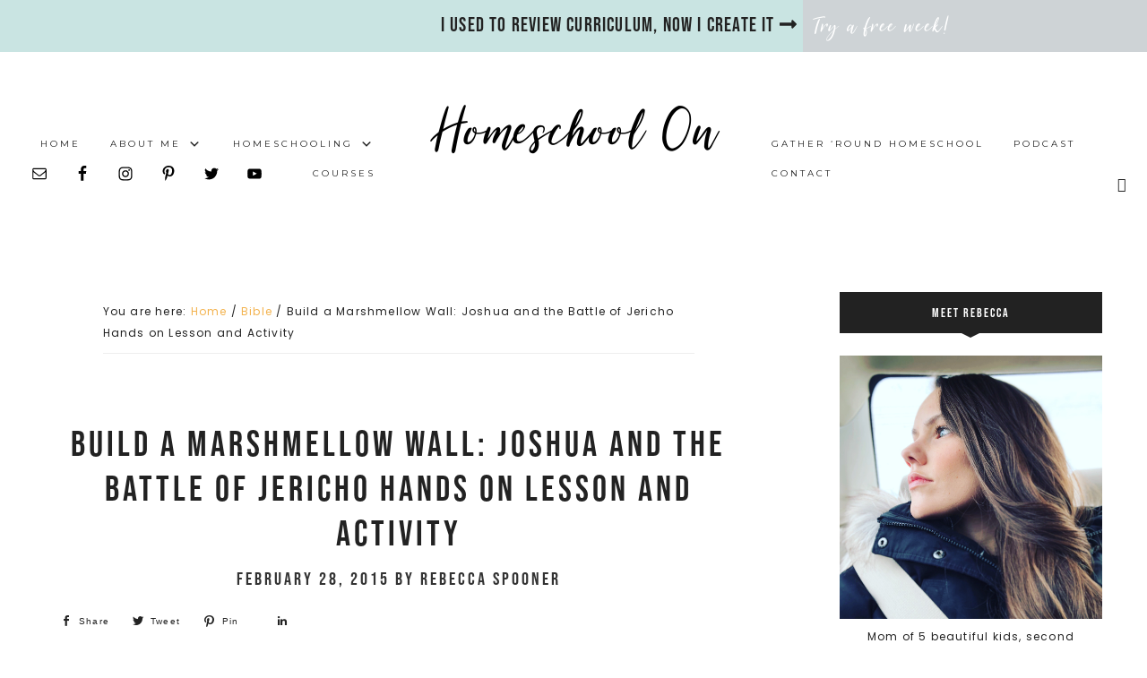

--- FILE ---
content_type: text/html; charset=UTF-8
request_url: https://homeschoolon.com/joshua-battle-jericho/
body_size: 17216
content:
<!DOCTYPE html>
<html lang="en-US">
<head >
<meta charset="UTF-8" />
<meta name="viewport" content="width=device-width, initial-scale=1" />
    <script language="javascript" type="text/javascript">
		<!--
		function imposeMaxLength(Object, MaxLen)
		{
  		return (Object.value.length <= MaxLen);
		}
		-->
	</script>
    <meta name='robots' content='index, follow, max-image-preview:large, max-snippet:-1, max-video-preview:-1' />

		<style type="text/css">
			.slide-excerpt { width: 50%; }
			.slide-excerpt { bottom: 0; }
			.slide-excerpt { right: 0; }
			.flexslider { max-width: 500px; max-height: 750px; }
			.slide-image { max-height: 750px; }
		</style>
	<!-- This site is optimized with the Yoast SEO plugin v23.9 - https://yoast.com/wordpress/plugins/seo/ -->
	<title>Joshua and the Battle of Jericho Lesson Plan</title>
	<meta name="description" content="Joshua and the battle of Jericho lesson plan and activity" />
	<link rel="canonical" href="https://homeschoolon.com/joshua-battle-jericho/" />
	<meta property="og:locale" content="en_US" />
	<meta property="og:type" content="article" />
	<meta property="og:title" content="Joshua and the Battle of Jericho Lesson Plan" />
	<meta property="og:description" content="Joshua and the battle of Jericho lesson plan and activity" />
	<meta property="og:url" content="https://homeschoolon.com/joshua-battle-jericho/" />
	<meta property="og:site_name" content="Homeschool On" />
	<meta property="article:author" content="facebook.com/rebeccaspoonerpgblog" />
	<meta property="article:published_time" content="2015-02-28T14:00:00+00:00" />
	<meta property="og:image" content="https://homeschoolon.com/wp-content/uploads/2015/02/pinnable31.jpg" />
	<meta property="og:image:width" content="977" />
	<meta property="og:image:height" content="1000" />
	<meta property="og:image:type" content="image/jpeg" />
	<meta name="author" content="Rebecca Spooner" />
	<meta name="twitter:card" content="summary_large_image" />
	<meta name="twitter:creator" content="@hhomeschooling" />
	<meta name="twitter:site" content="@homeschool_on" />
	<meta name="twitter:label1" content="Written by" />
	<meta name="twitter:data1" content="Rebecca Spooner" />
	<meta name="twitter:label2" content="Est. reading time" />
	<meta name="twitter:data2" content="5 minutes" />
	<script type="application/ld+json" class="yoast-schema-graph">{"@context":"https://schema.org","@graph":[{"@type":"WebPage","@id":"https://homeschoolon.com/joshua-battle-jericho/","url":"https://homeschoolon.com/joshua-battle-jericho/","name":"Joshua and the Battle of Jericho Lesson Plan","isPartOf":{"@id":"https://rebecca-spooner-live.prev08.rmkr.net/#website"},"primaryImageOfPage":{"@id":"https://homeschoolon.com/joshua-battle-jericho/#primaryimage"},"image":{"@id":"https://homeschoolon.com/joshua-battle-jericho/#primaryimage"},"thumbnailUrl":"https://homeschoolon.com/wp-content/uploads/2015/02/pinnable31.jpg","datePublished":"2015-02-28T14:00:00+00:00","dateModified":"2015-02-28T14:00:00+00:00","author":{"@id":"https://rebecca-spooner-live.prev08.rmkr.net/#/schema/person/75e26141d42f55c22bfca9c0f875f082"},"description":"Joshua and the battle of Jericho lesson plan and activity","breadcrumb":{"@id":"https://homeschoolon.com/joshua-battle-jericho/#breadcrumb"},"inLanguage":"en-US","potentialAction":[{"@type":"ReadAction","target":["https://homeschoolon.com/joshua-battle-jericho/"]}]},{"@type":"ImageObject","inLanguage":"en-US","@id":"https://homeschoolon.com/joshua-battle-jericho/#primaryimage","url":"https://homeschoolon.com/wp-content/uploads/2015/02/pinnable31.jpg","contentUrl":"https://homeschoolon.com/wp-content/uploads/2015/02/pinnable31.jpg","width":977,"height":1000,"caption":"Joshua and the Battle of Jericho activity"},{"@type":"BreadcrumbList","@id":"https://homeschoolon.com/joshua-battle-jericho/#breadcrumb","itemListElement":[{"@type":"ListItem","position":1,"name":"Home","item":"https://rebecca-spooner-live.prev08.rmkr.net/"},{"@type":"ListItem","position":2,"name":"Build a Marshmellow Wall: Joshua and the Battle of Jericho Hands on Lesson and Activity"}]},{"@type":"WebSite","@id":"https://rebecca-spooner-live.prev08.rmkr.net/#website","url":"https://rebecca-spooner-live.prev08.rmkr.net/","name":"Homeschool On","description":"Deep breaths, drink more coffee, keep calm and homeschool on! ","potentialAction":[{"@type":"SearchAction","target":{"@type":"EntryPoint","urlTemplate":"https://rebecca-spooner-live.prev08.rmkr.net/?s={search_term_string}"},"query-input":{"@type":"PropertyValueSpecification","valueRequired":true,"valueName":"search_term_string"}}],"inLanguage":"en-US"},{"@type":"Person","@id":"https://rebecca-spooner-live.prev08.rmkr.net/#/schema/person/75e26141d42f55c22bfca9c0f875f082","name":"Rebecca Spooner","image":{"@type":"ImageObject","inLanguage":"en-US","@id":"https://rebecca-spooner-live.prev08.rmkr.net/#/schema/person/image/","url":"https://secure.gravatar.com/avatar/2068186a45edfa3148157edfe1b56e93?s=96&d=mm&r=g","contentUrl":"https://secure.gravatar.com/avatar/2068186a45edfa3148157edfe1b56e93?s=96&d=mm&r=g","caption":"Rebecca Spooner"},"description":"I live up in Northern BC, Canada with my RCMP hubby and 5 young kids. I spend my days homeschooling and planning in my beautiful traveler’s notebook, not to mention writing up a storm on the blog! I try to seize every moment and share my chaos so that you feel right at home. So pull up a chair (just push aside the toys, curriculum, and dirty dishes) and have a cup of coffee with me! I’ll be the one in my pajama’s!","sameAs":["http://rebeccaspoonerpgblog@gmail.com","facebook.com/rebeccaspoonerpgblog","https://x.com/hhomeschooling"],"url":"https://homeschoolon.com/author/rebecca-spooner/"}]}</script>
	<!-- / Yoast SEO plugin. -->


<link rel='dns-prefetch' href='//use.fontawesome.com' />
<link rel='dns-prefetch' href='//fonts.googleapis.com' />
<link rel='dns-prefetch' href='//code.ionicframework.com' />
<link rel="alternate" type="application/rss+xml" title="Homeschool On &raquo; Feed" href="https://homeschoolon.com/feed/" />
<link rel="alternate" type="application/rss+xml" title="Homeschool On &raquo; Comments Feed" href="https://homeschoolon.com/comments/feed/" />
<link rel='stylesheet' id='rm-pbs-icons-css' href='https://homeschoolon.com/wp-content/mu-plugins/rainmaker/library/internal/rainmaker-page-builder-sandwich-integration/library/page-builder-sandwich-compat/assets/css/icons.css?ver=6.6.2' type='text/css' media='all' />
<link rel='stylesheet' id='mp-theme-css' href='https://homeschoolon.com/wp-content/mu-plugins/rainmaker/library/fork/memberpress/css/ui/theme.css?ver=1.9.20' type='text/css' media='all' />
<link rel='stylesheet' id='genesis-simple-share-plugin-css-css' href='https://homeschoolon.com/wp-content/mu-plugins/rainmaker/library/external/genesis-simple-share/assets/css/share.min.css?ver=0.1.0' type='text/css' media='all' />
<link rel='stylesheet' id='genesis-simple-share-genericons-css-css' href='https://homeschoolon.com/wp-content/mu-plugins/rainmaker/library/external/genesis-simple-share/assets/css/genericons.min.css?ver=0.1.0' type='text/css' media='all' />
<link rel='stylesheet' id='hello-boho-css' href='https://homeschoolon.com/wp-content/themes/hello_boho/style.css?ver=1.0.3' type='text/css' media='all' />
<style id='hello-boho-inline-css' type='text/css'>
.image-section-1 { background-image: url(//homeschoolon.com/wp-content/uploads/2019/01/podcasting-small.jpg); }.image-section-2 { background-image: url(//homeschoolon.com/wp-content/uploads/2019/01/planning.jpg); }.image-section-3 { background-image: url(//homeschoolon.com/wp-content/uploads/2016/09/AdobeStock108548426.jpeg); }.image-section-4 { background-image: url(//homeschoolon.com/wp-content/themes/hello_boho/images/bg-4.jpg); }

.nav-primary span.sub,
.nav-secondary span.sub,
.accent span.sub,
.site-header.light .accent span.sub,
.site-header.light .nav-primary span.sub,
.site-header.light .nav-secondary span.sub,
.genesis-nav-menu .sub-menu a:hover,
.site-header.light .genesis-nav-menu .sub-menu a:hover,
.site-header.light .genesis-nav-menu a:hover,
.genesis-nav-menu a:hover {
color: #e2c37a;
}


.front-page .home-services .widget:nth-child(2) h1,
.front-page .home-services .widget:nth-child(2) .entry-title,
.front-page .home-services .widget:nth-child(5) h1,
.front-page .home-services .widget:nth-child(5) .entry-title {
background: #e2c37a;
}

.front-page .content .entry:nth-child(4) .entry-meta {
background: #e2c37a !important;
}

.blog-features .enews-widget input[type="submit"]:hover,
.enews-widget input[type="submit"]:hover  {
background: #e2c37a !important;
border: 1px solid #e2c37a !important;
}

.side-content button,
.side-content-icon button {
	color: #e2c37a;
}


</style>
<link rel='stylesheet' id='wp-block-library-css' href='https://homeschoolon.com/wp-includes/css/dist/block-library/style.min.css?ver=6.6.2' type='text/css' media='all' />
<link rel='stylesheet' id='wp-components-css' href='https://homeschoolon.com/wp-includes/css/dist/components/style.min.css?ver=6.6.2' type='text/css' media='all' />
<link rel='stylesheet' id='wp-preferences-css' href='https://homeschoolon.com/wp-includes/css/dist/preferences/style.min.css?ver=6.6.2' type='text/css' media='all' />
<link rel='stylesheet' id='wp-block-editor-css' href='https://homeschoolon.com/wp-includes/css/dist/block-editor/style.min.css?ver=6.6.2' type='text/css' media='all' />
<link rel='stylesheet' id='wp-reusable-blocks-css' href='https://homeschoolon.com/wp-includes/css/dist/reusable-blocks/style.min.css?ver=6.6.2' type='text/css' media='all' />
<link rel='stylesheet' id='wp-patterns-css' href='https://homeschoolon.com/wp-includes/css/dist/patterns/style.min.css?ver=6.6.2' type='text/css' media='all' />
<link rel='stylesheet' id='wp-editor-css' href='https://homeschoolon.com/wp-includes/css/dist/editor/style.min.css?ver=6.6.2' type='text/css' media='all' />
<style id='classic-theme-styles-inline-css' type='text/css'>
/*! This file is auto-generated */
.wp-block-button__link{color:#fff;background-color:#32373c;border-radius:9999px;box-shadow:none;text-decoration:none;padding:calc(.667em + 2px) calc(1.333em + 2px);font-size:1.125em}.wp-block-file__button{background:#32373c;color:#fff;text-decoration:none}
</style>
<style id='global-styles-inline-css' type='text/css'>
:root{--wp--preset--aspect-ratio--square: 1;--wp--preset--aspect-ratio--4-3: 4/3;--wp--preset--aspect-ratio--3-4: 3/4;--wp--preset--aspect-ratio--3-2: 3/2;--wp--preset--aspect-ratio--2-3: 2/3;--wp--preset--aspect-ratio--16-9: 16/9;--wp--preset--aspect-ratio--9-16: 9/16;--wp--preset--color--black: #000000;--wp--preset--color--cyan-bluish-gray: #abb8c3;--wp--preset--color--white: #ffffff;--wp--preset--color--pale-pink: #f78da7;--wp--preset--color--vivid-red: #cf2e2e;--wp--preset--color--luminous-vivid-orange: #ff6900;--wp--preset--color--luminous-vivid-amber: #fcb900;--wp--preset--color--light-green-cyan: #7bdcb5;--wp--preset--color--vivid-green-cyan: #00d084;--wp--preset--color--pale-cyan-blue: #8ed1fc;--wp--preset--color--vivid-cyan-blue: #0693e3;--wp--preset--color--vivid-purple: #9b51e0;--wp--preset--gradient--vivid-cyan-blue-to-vivid-purple: linear-gradient(135deg,rgba(6,147,227,1) 0%,rgb(155,81,224) 100%);--wp--preset--gradient--light-green-cyan-to-vivid-green-cyan: linear-gradient(135deg,rgb(122,220,180) 0%,rgb(0,208,130) 100%);--wp--preset--gradient--luminous-vivid-amber-to-luminous-vivid-orange: linear-gradient(135deg,rgba(252,185,0,1) 0%,rgba(255,105,0,1) 100%);--wp--preset--gradient--luminous-vivid-orange-to-vivid-red: linear-gradient(135deg,rgba(255,105,0,1) 0%,rgb(207,46,46) 100%);--wp--preset--gradient--very-light-gray-to-cyan-bluish-gray: linear-gradient(135deg,rgb(238,238,238) 0%,rgb(169,184,195) 100%);--wp--preset--gradient--cool-to-warm-spectrum: linear-gradient(135deg,rgb(74,234,220) 0%,rgb(151,120,209) 20%,rgb(207,42,186) 40%,rgb(238,44,130) 60%,rgb(251,105,98) 80%,rgb(254,248,76) 100%);--wp--preset--gradient--blush-light-purple: linear-gradient(135deg,rgb(255,206,236) 0%,rgb(152,150,240) 100%);--wp--preset--gradient--blush-bordeaux: linear-gradient(135deg,rgb(254,205,165) 0%,rgb(254,45,45) 50%,rgb(107,0,62) 100%);--wp--preset--gradient--luminous-dusk: linear-gradient(135deg,rgb(255,203,112) 0%,rgb(199,81,192) 50%,rgb(65,88,208) 100%);--wp--preset--gradient--pale-ocean: linear-gradient(135deg,rgb(255,245,203) 0%,rgb(182,227,212) 50%,rgb(51,167,181) 100%);--wp--preset--gradient--electric-grass: linear-gradient(135deg,rgb(202,248,128) 0%,rgb(113,206,126) 100%);--wp--preset--gradient--midnight: linear-gradient(135deg,rgb(2,3,129) 0%,rgb(40,116,252) 100%);--wp--preset--font-size--small: 13px;--wp--preset--font-size--medium: 20px;--wp--preset--font-size--large: 36px;--wp--preset--font-size--x-large: 42px;--wp--preset--spacing--20: 0.44rem;--wp--preset--spacing--30: 0.67rem;--wp--preset--spacing--40: 1rem;--wp--preset--spacing--50: 1.5rem;--wp--preset--spacing--60: 2.25rem;--wp--preset--spacing--70: 3.38rem;--wp--preset--spacing--80: 5.06rem;--wp--preset--shadow--natural: 6px 6px 9px rgba(0, 0, 0, 0.2);--wp--preset--shadow--deep: 12px 12px 50px rgba(0, 0, 0, 0.4);--wp--preset--shadow--sharp: 6px 6px 0px rgba(0, 0, 0, 0.2);--wp--preset--shadow--outlined: 6px 6px 0px -3px rgba(255, 255, 255, 1), 6px 6px rgba(0, 0, 0, 1);--wp--preset--shadow--crisp: 6px 6px 0px rgba(0, 0, 0, 1);}:where(.is-layout-flex){gap: 0.5em;}:where(.is-layout-grid){gap: 0.5em;}body .is-layout-flex{display: flex;}.is-layout-flex{flex-wrap: wrap;align-items: center;}.is-layout-flex > :is(*, div){margin: 0;}body .is-layout-grid{display: grid;}.is-layout-grid > :is(*, div){margin: 0;}:where(.wp-block-columns.is-layout-flex){gap: 2em;}:where(.wp-block-columns.is-layout-grid){gap: 2em;}:where(.wp-block-post-template.is-layout-flex){gap: 1.25em;}:where(.wp-block-post-template.is-layout-grid){gap: 1.25em;}.has-black-color{color: var(--wp--preset--color--black) !important;}.has-cyan-bluish-gray-color{color: var(--wp--preset--color--cyan-bluish-gray) !important;}.has-white-color{color: var(--wp--preset--color--white) !important;}.has-pale-pink-color{color: var(--wp--preset--color--pale-pink) !important;}.has-vivid-red-color{color: var(--wp--preset--color--vivid-red) !important;}.has-luminous-vivid-orange-color{color: var(--wp--preset--color--luminous-vivid-orange) !important;}.has-luminous-vivid-amber-color{color: var(--wp--preset--color--luminous-vivid-amber) !important;}.has-light-green-cyan-color{color: var(--wp--preset--color--light-green-cyan) !important;}.has-vivid-green-cyan-color{color: var(--wp--preset--color--vivid-green-cyan) !important;}.has-pale-cyan-blue-color{color: var(--wp--preset--color--pale-cyan-blue) !important;}.has-vivid-cyan-blue-color{color: var(--wp--preset--color--vivid-cyan-blue) !important;}.has-vivid-purple-color{color: var(--wp--preset--color--vivid-purple) !important;}.has-black-background-color{background-color: var(--wp--preset--color--black) !important;}.has-cyan-bluish-gray-background-color{background-color: var(--wp--preset--color--cyan-bluish-gray) !important;}.has-white-background-color{background-color: var(--wp--preset--color--white) !important;}.has-pale-pink-background-color{background-color: var(--wp--preset--color--pale-pink) !important;}.has-vivid-red-background-color{background-color: var(--wp--preset--color--vivid-red) !important;}.has-luminous-vivid-orange-background-color{background-color: var(--wp--preset--color--luminous-vivid-orange) !important;}.has-luminous-vivid-amber-background-color{background-color: var(--wp--preset--color--luminous-vivid-amber) !important;}.has-light-green-cyan-background-color{background-color: var(--wp--preset--color--light-green-cyan) !important;}.has-vivid-green-cyan-background-color{background-color: var(--wp--preset--color--vivid-green-cyan) !important;}.has-pale-cyan-blue-background-color{background-color: var(--wp--preset--color--pale-cyan-blue) !important;}.has-vivid-cyan-blue-background-color{background-color: var(--wp--preset--color--vivid-cyan-blue) !important;}.has-vivid-purple-background-color{background-color: var(--wp--preset--color--vivid-purple) !important;}.has-black-border-color{border-color: var(--wp--preset--color--black) !important;}.has-cyan-bluish-gray-border-color{border-color: var(--wp--preset--color--cyan-bluish-gray) !important;}.has-white-border-color{border-color: var(--wp--preset--color--white) !important;}.has-pale-pink-border-color{border-color: var(--wp--preset--color--pale-pink) !important;}.has-vivid-red-border-color{border-color: var(--wp--preset--color--vivid-red) !important;}.has-luminous-vivid-orange-border-color{border-color: var(--wp--preset--color--luminous-vivid-orange) !important;}.has-luminous-vivid-amber-border-color{border-color: var(--wp--preset--color--luminous-vivid-amber) !important;}.has-light-green-cyan-border-color{border-color: var(--wp--preset--color--light-green-cyan) !important;}.has-vivid-green-cyan-border-color{border-color: var(--wp--preset--color--vivid-green-cyan) !important;}.has-pale-cyan-blue-border-color{border-color: var(--wp--preset--color--pale-cyan-blue) !important;}.has-vivid-cyan-blue-border-color{border-color: var(--wp--preset--color--vivid-cyan-blue) !important;}.has-vivid-purple-border-color{border-color: var(--wp--preset--color--vivid-purple) !important;}.has-vivid-cyan-blue-to-vivid-purple-gradient-background{background: var(--wp--preset--gradient--vivid-cyan-blue-to-vivid-purple) !important;}.has-light-green-cyan-to-vivid-green-cyan-gradient-background{background: var(--wp--preset--gradient--light-green-cyan-to-vivid-green-cyan) !important;}.has-luminous-vivid-amber-to-luminous-vivid-orange-gradient-background{background: var(--wp--preset--gradient--luminous-vivid-amber-to-luminous-vivid-orange) !important;}.has-luminous-vivid-orange-to-vivid-red-gradient-background{background: var(--wp--preset--gradient--luminous-vivid-orange-to-vivid-red) !important;}.has-very-light-gray-to-cyan-bluish-gray-gradient-background{background: var(--wp--preset--gradient--very-light-gray-to-cyan-bluish-gray) !important;}.has-cool-to-warm-spectrum-gradient-background{background: var(--wp--preset--gradient--cool-to-warm-spectrum) !important;}.has-blush-light-purple-gradient-background{background: var(--wp--preset--gradient--blush-light-purple) !important;}.has-blush-bordeaux-gradient-background{background: var(--wp--preset--gradient--blush-bordeaux) !important;}.has-luminous-dusk-gradient-background{background: var(--wp--preset--gradient--luminous-dusk) !important;}.has-pale-ocean-gradient-background{background: var(--wp--preset--gradient--pale-ocean) !important;}.has-electric-grass-gradient-background{background: var(--wp--preset--gradient--electric-grass) !important;}.has-midnight-gradient-background{background: var(--wp--preset--gradient--midnight) !important;}.has-small-font-size{font-size: var(--wp--preset--font-size--small) !important;}.has-medium-font-size{font-size: var(--wp--preset--font-size--medium) !important;}.has-large-font-size{font-size: var(--wp--preset--font-size--large) !important;}.has-x-large-font-size{font-size: var(--wp--preset--font-size--x-large) !important;}
:where(.wp-block-post-template.is-layout-flex){gap: 1.25em;}:where(.wp-block-post-template.is-layout-grid){gap: 1.25em;}
:where(.wp-block-columns.is-layout-flex){gap: 2em;}:where(.wp-block-columns.is-layout-grid){gap: 2em;}
:root :where(.wp-block-pullquote){font-size: 1.5em;line-height: 1.6;}
</style>
<link rel='stylesheet' id='bbp-default-css' href='https://homeschoolon.com/wp-content/mu-plugins/rainmaker/library/external/bbpress/templates/default/css/bbpress.css?ver=2.5.14-6684' type='text/css' media='screen' />
<link rel='stylesheet' id='affwp-forms-css' href='https://homeschoolon.com/wp-content/mu-plugins/rainmaker/library/external/affiliate-wp/assets/css/forms.min.css?ver=2.1.15' type='text/css' media='all' />
<link rel='stylesheet' id='rainmaker-memberpress-extend-front-css' href='https://homeschoolon.com/wp-content/mu-plugins/rainmaker/library/fork/rainmaker-memberpress-extend/assets/css/rainmaker-memberpress-extend-front.css?ver=3.6.3' type='text/css' media='all' />
<link rel='stylesheet' id='mp-signup-css' href='https://homeschoolon.com/wp-content/mu-plugins/rainmaker/library/fork/memberpress/css/signup.css?ver=1.9.20' type='text/css' media='all' />
<link rel='stylesheet' id='rmds-show-password-css' href='https://homeschoolon.com/wp-content/mu-plugins/rainmaker/library/fork/rainmaker-memberpress-extend/assets/css/show-password.css?ver=1' type='text/css' media='all' />
<link rel='stylesheet' id='lms-quiz-front-end-style-css' href='https://homeschoolon.com/wp-content/mu-plugins/rainmaker/library/internal/lms-quiz-system/css/front-end.css?ver=6.6.2' type='text/css' media='all' />
<link rel='stylesheet' id='lms-sidebar-reset-css-css' href='https://homeschoolon.com/wp-content/mu-plugins/rainmaker/library/internal/lms-navigation-widget/assets/css/reset.css?ver=2.3.4' type='text/css' media='all' />
<link rel='stylesheet' id='lms-sidebar-css' href='https://homeschoolon.com/wp-content/mu-plugins/rainmaker/library/internal/lms-navigation-widget/assets/styles/default/css/lms-sidebar.css?ver=2.3.4' type='text/css' media='all' />
<link rel='stylesheet' id='wsl-widget-css' href='https://homeschoolon.com/wp-content/mu-plugins/rainmaker/library/internal/rainmaker-social-login/assets/css/style.css?ver=6.6.2' type='text/css' media='all' />
<link rel='stylesheet' id='PageBuilderSandwich-css' href='https://homeschoolon.com/wp-content/mu-plugins/rainmaker/library/internal/rainmaker-page-builder-sandwich-integration/library/page-builder-sandwich-standard/page_builder_sandwich/css/style.min.css?ver=3.0' type='text/css' media='all' />
<link rel='stylesheet' id='dashicons-css' href='https://homeschoolon.com/wp-includes/css/dashicons.min.css?ver=6.6.2' type='text/css' media='all' />
<link rel='stylesheet' id='rainmaker-rmui-frontend-css' href='https://homeschoolon.com/wp-content/mu-plugins/rainmaker/library/internal/rainmaker-ui/dist/assets/css/rmui-frontend.min.css?ver=3.6.3' type='text/css' media='all' />
<link rel='stylesheet' id='lms-style-css' href='https://homeschoolon.com/wp-content/mu-plugins/rainmaker/library/internal/rainmaker-lms/assets/css/lms-style.css?ver=3.6.3' type='text/css' media='all' />
<link rel='stylesheet' id='hyd-google-fonts-css' href='//fonts.googleapis.com/css?family=Montserrat%3A400%2C700%7CPoppins%7CTrirong&#038;ver=6.6.2' type='text/css' media='all' />
<link rel='stylesheet' id='ionicons-css' href='//code.ionicframework.com/ionicons/2.0.1/css/ionicons.min.css?ver=6.6.2' type='text/css' media='all' />
<link rel='stylesheet' id='bbpress-genesis-extend-css' href='https://homeschoolon.com/wp-content/mu-plugins/rainmaker/library/external/bbpress-genesis-extend/style.css' type='text/css' media='all' />
<link rel='stylesheet' id='simple-social-icons-font-css' href='https://homeschoolon.com/wp-content/mu-plugins/rainmaker/library/external/simple-social-icons/css/style.css?ver=3.0.0' type='text/css' media='all' />
<link rel='stylesheet' id='simple-modal-gallery-css-css' href='https://homeschoolon.com/wp-content/mu-plugins/rainmaker/library/internal/simple-modal-gallery/resources/css/gallery.css?ver=0.1' type='text/css' media='all' />
<link rel='stylesheet' id='rm-pbs-admin-css' href='https://homeschoolon.com/wp-content/mu-plugins/rainmaker/library/internal/rainmaker-page-builder-sandwich-integration/library/page-builder-sandwich-compat/assets/css/admin.css?ver=6.6.2' type='text/css' media='all' />
<link rel='stylesheet' id='rm-pbs-editor-css' href='https://homeschoolon.com/wp-content/mu-plugins/rainmaker/library/internal/rainmaker-page-builder-sandwich-integration/library/page-builder-sandwich-compat/assets/css/editor.css?ver=6.6.2' type='text/css' media='all' />
<link rel='stylesheet' id='lms-current-style-css' href='https://homeschoolon.com/wp-content/mu-plugins/rainmaker/library/internal/lms-look-and-feel/templates/current/style.css?ver=3.6.3' type='text/css' media='all' />
<link rel='stylesheet' id='rainmaker-ninja-forms-extend-styles-frontend-css' href='https://homeschoolon.com/wp-content/mu-plugins/rainmaker/library/internal/rainmaker-ninja-forms-extend/assets/css/rainmaker-ninja-forms-extend-styles-frontend.css?ver=6.6.2' type='text/css' media='all' />
<link rel='stylesheet' id='genesis-tabs-stylesheet-css' href='https://homeschoolon.com/wp-content/mu-plugins/rainmaker/library/external/genesis-tabs/style.css?ver=6.6.2' type='text/css' media='all' />
<link rel='stylesheet' id='slider_styles-css' href='https://homeschoolon.com/wp-content/mu-plugins/rainmaker/library/external/genesis-responsive-slider/style.css?ver=0.9.5' type='text/css' media='all' />
<link rel='stylesheet' id='bbp-signature-style-css' href='https://homeschoolon.com/wp-content/mu-plugins/rainmaker/library/external/bbp-signature/bbp-signature.css?ver=0.1' type='text/css' media='all' />
<script type="text/javascript" src="//homeschoolon.com/wp-includes/js/underscore.min.js?ver=1.13.4" id="underscore-js"></script>
<script type="text/javascript" src="//homeschoolon.com/wp-content/mu-plugins/rainmaker/library/internal/rainmaker-ninja-forms-extend/assets/js/protect-underscore.js?ver=3.6.3" id="rm-underscore-protect-js"></script>
<script type="text/javascript" src="//homeschoolon.com/wp-includes/js/jquery/jquery.min.js?ver=3.7.1" id="jquery-core-js"></script>
<script type="text/javascript" src="//homeschoolon.com/wp-includes/js/jquery/jquery-migrate.min.js?ver=3.4.1" id="jquery-migrate-js"></script>
<script type="text/javascript" src="//homeschoolon.com/wp-content/mu-plugins/rainmaker/library/external/genesis-simple-share/assets/js/sharrre/jquery.sharrre.min.js?ver=0.1.0" id="genesis-simple-share-plugin-js-js"></script>
<script type="text/javascript" src="//homeschoolon.com/wp-content/mu-plugins/rainmaker/library/external/genesis-simple-share/assets/js/waypoints.min.js?ver=0.1.0" id="genesis-simple-share-waypoint-js-js"></script>
<script type="text/javascript" src="//homeschoolon.com/wp-content/mu-plugins/rainmaker/library/fork/rainmaker-memberpress-extend/assets/js/show-password.js?ver=1" id="rmds-show-password-js"></script>
<script type="text/javascript" id="lms-quiz-front-end-js-extra">
/* <![CDATA[ */
var ajax_object = {"ajax_url":"https:\/\/homeschoolon.com\/admin\/admin-ajax.php"};
/* ]]> */
</script>
<script type="text/javascript" src="//homeschoolon.com/wp-content/mu-plugins/rainmaker/library/internal/lms-quiz-system/js/front-end.js?ver=6.6.2" id="lms-quiz-front-end-js"></script>
<script type="text/javascript" src="//homeschoolon.com/wp-content/mu-plugins/rainmaker/library/internal/rainmaker-page-builder-sandwich-integration/library/page-builder-sandwich-standard/page_builder_sandwich/js/min/frontend-min.js?ver=3.0" id="PageBuilderSandwich-js"></script>
<script type="text/javascript" id="jquery-cookie-js-extra">
/* <![CDATA[ */
var affwp_scripts = {"ajaxurl":"https:\/\/homeschoolon.com\/admin\/admin-ajax.php"};
var jQueryCookieOpts = {"path":"\/","domain":""};
/* ]]> */
</script>
<script type="text/javascript" src="//homeschoolon.com/wp-content/mu-plugins/rainmaker/library/internal/rainmaker-ui/dist/assets/js/jquery.cookie.min.js?ver=3.6.3" id="jquery-cookie-js"></script>
<script type="text/javascript" id="affwp-tracking-js-extra">
/* <![CDATA[ */
var affwp_debug_vars = {"integrations":{"woocommerce":"WooCommerce","memberpress":"MemberPress"},"version":"2.1.15","currency":"USD"};
/* ]]> */
</script>
<script type="text/javascript" src="//homeschoolon.com/wp-content/mu-plugins/rainmaker/library/external/affiliate-wp/assets/js/tracking.min.js?ver=2.1.15" id="affwp-tracking-js"></script>
<script type="text/javascript" src="//homeschoolon.com/wp-content/mu-plugins/rainmaker/library/internal/rainmaker-ui/dist/assets/js/jquery.fitvids.min.js?ver=3.6.3" id="jquery-fitvids-js"></script>
<script type="text/javascript" src="//homeschoolon.com/wp-content/mu-plugins/rainmaker/library/internal/rainmaker-ui/dist/assets/js/rmui.fitvids.min.js?ver=3.6.3" id="rmui-fitvids-js"></script>
<script type="text/javascript" src="//homeschoolon.com/wp-content/mu-plugins/rainmaker/library/internal/rainmaker-ui/dist/assets/js/rmui.frontend.podcast.min.js?ver=3.6.3" id="rmui-frontend-podcast-js"></script>
<script type="text/javascript" src="//homeschoolon.com/wp-content/themes/hello_boho/js/nav.js?ver=1.0.0" id="global-script-js"></script>
<script type="text/javascript" defer src="//use.fontawesome.com/releases/v5.6.1/js/all.js" id="font-awesome-js"></script>
<script type="text/javascript" src="//homeschoolon.com/wp-content/mu-plugins/rainmaker/library/external/simple-social-icons/svgxuse.js?ver=1.1.21" id="svg-x-use-js"></script>
<script type="text/javascript" src="//homeschoolon.com/wp-content/mu-plugins/rainmaker/library/internal/rainmaker-ui/dist/assets/js/jquery.magnific-popup.min.js?ver=3.6.3" id="jquery-magnific-popup-js"></script>
<link rel="https://api.w.org/" href="https://homeschoolon.com/wp-json/" /><link rel="alternate" title="JSON" type="application/json" href="https://homeschoolon.com/wp-json/wp/v2/posts/673" /><link rel="EditURI" type="application/rsd+xml" title="RSD" href="https://homeschoolon.com/xmlrpc.php?rsd" />
<link rel="alternate" title="oEmbed (JSON)" type="application/json+oembed" href="https://homeschoolon.com/wp-json/oembed/1.0/embed?url=https%3A%2F%2Fhomeschoolon.com%2Fjoshua-battle-jericho%2F" />
<link rel="alternate" title="oEmbed (XML)" type="text/xml+oembed" href="https://homeschoolon.com/wp-json/oembed/1.0/embed?url=https%3A%2F%2Fhomeschoolon.com%2Fjoshua-battle-jericho%2F&#038;format=xml" />
<link rel="stylesheet" href="https://homeschoolon.com/wp-content/mu-plugins/rainmaker/library/external/cookies-for-comments/css.php?k=f48c2f5b7fb4ca0f7896273f55e079a2&amp;t=577372798" type="text/css" media="screen" /><style type="text/css"> .enews .screenread { display:none; } </style><meta property="fb:pages" content="757846297648089" />
<link rel="alternate" type="application/rss+xml" title="Podcast RSS feed" href="https://homeschoolon.com/feed/podcast" />

		<script type="text/javascript">
		var AFFWP = AFFWP || {};
		AFFWP.referral_var = 'ref';
		AFFWP.expiration = 90;
		AFFWP.debug = 0;


		AFFWP.referral_credit_last = 0;
		</script>
<style type="text/css">.site-title a { background: url(https://homeschoolon.com/wp-content/uploads/2019/01/cropped-Copyofheader.png) no-repeat !important; }</style>
<!--header scripts--><!-- Google tag (gtag.js) -->
<script async src="https://www.googletagmanager.com/gtag/js?id=G-2RLTYGBGSC"></script>
<script>
  window.dataLayer = window.dataLayer || [];
  function gtag(){dataLayer.push(arguments);}
  gtag('js', new Date());

  gtag('config', 'G-2RLTYGBGSC');
</script><link rel="Shortcut Icon" href="//homeschoolon.com/wp-content/uploads/2018/01/cropped-2684135615591465208513922957446484352231805o.jpg" type="image/x-icon" />

	<link rel="stylesheet" type="text/css" href="//homeschoolon.com?custom-css=1&#038;csblog=1&#038;cscache=5&#038;csrev=4"/>
	</head>
<body class="post-template-default single single-post postid-673 single-format-standard hello_boho custom-header header-image header-full-width content-sidebar genesis-breadcrumbs-visible genesis-footer-widgets-visible" itemscope itemtype="https://schema.org/WebPage"><a href="#0" class="to-top" title="Back To Top">Top</a><div class="site-container"><div class="ad-bar widget-area"><section id="custom_html-25" class="widget_text widget widget_custom_html"><div class="widget_text widget-wrap"><div class="textwidget custom-html-widget">I used to review curriculum, now I create it <I class="fas fa-long-arrow-alt-right"></I></div></div></section>
<section id="custom_html-24" class="widget_text widget widget_custom_html"><div class="widget_text widget-wrap"><div class="textwidget custom-html-widget"><a href="https://gatherroundhomeschool.com/pages/samples" target="blank" rel="noopener">Try a free week!</a></div></div></section>
</div></div><header class="site-header" itemscope itemtype="https://schema.org/WPHeader"><div class="wrap"><div class="title-area"><p class="site-title" itemprop="headline"><a href="https://homeschoolon.com/">Homeschool On</a></p><p class="site-description" itemprop="description">Deep breaths, drink more coffee, keep calm and homeschool on! </p></div><nav class="nav-primary" aria-label="Main" itemscope itemtype="https://schema.org/SiteNavigationElement"><div class="wrap"><ul id="menu-primary-menu" class="menu genesis-nav-menu menu-primary"><li id="menu-item-97" class="menu-item menu-item-type-custom menu-item-object-custom menu-item-97"><a href="/" itemprop="url"><span class="sub"></span><span itemprop="name">Home</span></a></li>
<li id="menu-item-20765" class="menu-item menu-item-type-post_type menu-item-object-page menu-item-has-children menu-item-20765"><a href="https://homeschoolon.com/about-me/" itemprop="url"><span itemprop="name">About me</span></a>
<ul class="sub-menu">
	<li id="menu-item-20037" class="menu-item menu-item-type-post_type menu-item-object-page menu-item-20037"><a href="https://homeschoolon.com/about-me/meet-our-family-2/" itemprop="url"><span itemprop="name">Meet Our Family</span></a></li>
	<li id="menu-item-20038" class="menu-item menu-item-type-post_type menu-item-object-page menu-item-20038"><a href="https://homeschoolon.com/about-me/why-we-homeschool-2/" itemprop="url"><span itemprop="name">Why we Homeschool</span></a></li>
	<li id="menu-item-32987" class="menu-item menu-item-type-post_type menu-item-object-page menu-item-32987"><a href="https://homeschoolon.com/statement-faith/" itemprop="url"><span itemprop="name">My Statement of Faith</span></a></li>
	<li id="menu-item-27502" class="menu-item menu-item-type-post_type menu-item-object-page menu-item-has-children menu-item-27502"><a href="https://homeschoolon.com/legal-terms-conditions-policies/" itemprop="url"><span itemprop="name">Legal Terms, Conditions and Policies</span></a>
	<ul class="sub-menu">
		<li id="menu-item-27493" class="menu-item menu-item-type-post_type menu-item-object-page menu-item-27493"><a href="https://homeschoolon.com/about-me/privacy-policy/" itemprop="url"><span itemprop="name">Privacy Policy</span></a></li>
		<li id="menu-item-27504" class="menu-item menu-item-type-post_type menu-item-object-page menu-item-27504"><a href="https://homeschoolon.com/disclosure-policy/" itemprop="url"><span itemprop="name">Disclosure Policy</span></a></li>
		<li id="menu-item-27503" class="menu-item menu-item-type-post_type menu-item-object-page menu-item-27503"><a href="https://homeschoolon.com/terms-use/" itemprop="url"><span itemprop="name">Terms of Use</span></a></li>
	</ul>
</li>
</ul>
</li>
<li id="menu-item-20013" class="menu-item menu-item-type-taxonomy menu-item-object-category menu-item-has-children menu-item-20013"><a href="https://homeschoolon.com/homeschooling/" itemprop="url"><span itemprop="name">Homeschooling</span></a>
<ul class="sub-menu">
	<li id="menu-item-20014" class="menu-item menu-item-type-taxonomy menu-item-object-category menu-item-20014"><a href="https://homeschoolon.com/printables/" itemprop="url"><span itemprop="name">Printables</span></a></li>
	<li id="menu-item-20015" class="menu-item menu-item-type-taxonomy menu-item-object-category menu-item-has-children menu-item-20015"><a href="https://homeschoolon.com/reviews/" itemprop="url"><span itemprop="name">Reviews</span></a>
	<ul class="sub-menu">
		<li id="menu-item-20039" class="menu-item menu-item-type-taxonomy menu-item-object-category current-post-ancestor current-menu-parent current-post-parent menu-item-20039"><a href="https://homeschoolon.com/bible/" itemprop="url"><span itemprop="name">Bible</span></a></li>
		<li id="menu-item-20040" class="menu-item menu-item-type-taxonomy menu-item-object-category menu-item-20040"><a href="https://homeschoolon.com/fine-art/" itemprop="url"><span itemprop="name">Fine Art</span></a></li>
		<li id="menu-item-20041" class="menu-item menu-item-type-taxonomy menu-item-object-category menu-item-20041"><a href="https://homeschoolon.com/foreign-languages/" itemprop="url"><span itemprop="name">Foreign Languages</span></a></li>
		<li id="menu-item-20042" class="menu-item menu-item-type-taxonomy menu-item-object-category menu-item-20042"><a href="https://homeschoolon.com/language-arts/" itemprop="url"><span itemprop="name">Language Arts</span></a></li>
		<li id="menu-item-20043" class="menu-item menu-item-type-taxonomy menu-item-object-category menu-item-20043"><a href="https://homeschoolon.com/math/" itemprop="url"><span itemprop="name">Math</span></a></li>
		<li id="menu-item-20044" class="menu-item menu-item-type-taxonomy menu-item-object-category menu-item-20044"><a href="https://homeschoolon.com/preschool/" itemprop="url"><span itemprop="name">Preschool</span></a></li>
		<li id="menu-item-20045" class="menu-item menu-item-type-taxonomy menu-item-object-category menu-item-20045"><a href="https://homeschoolon.com/science/" itemprop="url"><span itemprop="name">Science</span></a></li>
		<li id="menu-item-20046" class="menu-item menu-item-type-taxonomy menu-item-object-category menu-item-20046"><a href="https://homeschoolon.com/socials/" itemprop="url"><span itemprop="name">Socials</span></a></li>
		<li id="menu-item-20047" class="menu-item menu-item-type-taxonomy menu-item-object-category menu-item-20047"><a href="https://homeschoolon.com/toy-reviews/" itemprop="url"><span itemprop="name">Toy reviews</span></a></li>
	</ul>
</li>
	<li id="menu-item-20048" class="menu-item menu-item-type-taxonomy menu-item-object-category menu-item-20048"><a href="https://homeschoolon.com/quizzes/" itemprop="url"><span itemprop="name">Quizzes</span></a></li>
	<li id="menu-item-20050" class="menu-item menu-item-type-taxonomy menu-item-object-category menu-item-20050"><a href="https://homeschoolon.com/inspiration/" itemprop="url"><span itemprop="name">Inspiration</span></a></li>
</ul>
</li>
<li id="menu-item-29546" class="menu-item menu-item-type-post_type menu-item-object-page menu-item-29546"><a href="https://homeschoolon.com/take-course/" itemprop="url"><span class="sub"></span><span itemprop="name">Courses</span></a></li>
<aside class="widget-area"><section id="simple-social-icons-13" class="widget simple-social-icons"><div class="widget-wrap"><ul class="alignleft"><li class="ssi-email"><a href="mailto:rebecca@homeschoolon.com" ><svg role="img" class="social-email" aria-labelledby="social-email-13"><title id="social-email-13">Email</title><use xlink:href="https://homeschoolon.com/wp-content/mu-plugins/rainmaker/library/external/simple-social-icons/symbol-defs.svg#social-email"></use></svg></a></li><li class="ssi-facebook"><a href="http://facebook.com/homeschoolon" target="_blank" rel="noopener noreferrer"><svg role="img" class="social-facebook" aria-labelledby="social-facebook-13"><title id="social-facebook-13">Facebook</title><use xlink:href="https://homeschoolon.com/wp-content/mu-plugins/rainmaker/library/external/simple-social-icons/symbol-defs.svg#social-facebook"></use></svg></a></li><li class="ssi-instagram"><a href="http://instagram.com/homeschoolon" target="_blank" rel="noopener noreferrer"><svg role="img" class="social-instagram" aria-labelledby="social-instagram-13"><title id="social-instagram-13">Instagram</title><use xlink:href="https://homeschoolon.com/wp-content/mu-plugins/rainmaker/library/external/simple-social-icons/symbol-defs.svg#social-instagram"></use></svg></a></li><li class="ssi-pinterest"><a href="http://pinterest.com/homeschoolon" target="_blank" rel="noopener noreferrer"><svg role="img" class="social-pinterest" aria-labelledby="social-pinterest-13"><title id="social-pinterest-13">Pinterest</title><use xlink:href="https://homeschoolon.com/wp-content/mu-plugins/rainmaker/library/external/simple-social-icons/symbol-defs.svg#social-pinterest"></use></svg></a></li><li class="ssi-twitter"><a href="http://twitter.com/homeschool_on" target="_blank" rel="noopener noreferrer"><svg role="img" class="social-twitter" aria-labelledby="social-twitter-13"><title id="social-twitter-13">Twitter</title><use xlink:href="https://homeschoolon.com/wp-content/mu-plugins/rainmaker/library/external/simple-social-icons/symbol-defs.svg#social-twitter"></use></svg></a></li><li class="ssi-youtube"><a href="http://youtube.com/c/homeschoolon" target="_blank" rel="noopener noreferrer"><svg role="img" class="social-youtube" aria-labelledby="social-youtube-13"><title id="social-youtube-13">YouTube</title><use xlink:href="https://homeschoolon.com/wp-content/mu-plugins/rainmaker/library/external/simple-social-icons/symbol-defs.svg#social-youtube"></use></svg></a></li></ul></div></section>
</aside></ul></div></nav><nav class="nav-secondary" aria-label="Secondary" itemscope itemtype="https://schema.org/SiteNavigationElement"><div class="wrap"><ul id="menu-secondary-menu" class="menu genesis-nav-menu menu-secondary"><li id="menu-item-32986" class="menu-item menu-item-type-custom menu-item-object-custom menu-item-32986"><a href="http://gatherroundhomeschool.com" itemprop="url"><span class="sub"></span><span itemprop="name">Gather &#8216;Round Homeschool</span></a></li>
<li id="menu-item-29504" class="menu-item menu-item-type-post_type_archive menu-item-object-podcast menu-item-29504"><a href="https://homeschoolon.com/podcast/" itemprop="url"><span class="sub"></span><span itemprop="name">Podcast</span></a></li>
<li id="menu-item-29503" class="menu-item menu-item-type-post_type menu-item-object-page menu-item-29503"><a href="https://homeschoolon.com/contact-me/" itemprop="url"><span class="sub"></span><span itemprop="name">Contact</span></a></li>
<li class="search"><a id="main-nav-search-link" class="icon-search"></a><div class="search-div"><form class="search-form" method="get" action="https://homeschoolon.com/" role="search" itemprop="potentialAction" itemscope itemtype="https://schema.org/SearchAction"><input class="search-form-input" type="search" name="s" id="searchform-1" placeholder="Search this website" itemprop="query-input"><input class="search-form-submit" type="submit" value="Search"><meta content="https://homeschoolon.com/?s={s}" itemprop="target"></form></div></li></ul></div></nav></div></header><div class="site-inner"><div class="content-sidebar-wrap"><main class="content"><div class="breadcrumb" itemscope itemtype="https://schema.org/BreadcrumbList">You are here: <span class="breadcrumb-link-wrap" itemprop="itemListElement" itemscope itemtype="https://schema.org/ListItem"><a class="breadcrumb-link" href="https://homeschoolon.com/" itemprop="item"><span class="breadcrumb-link-text-wrap" itemprop="name">Home</span></a><meta itemprop="position" content="1"></span> <span aria-label="breadcrumb separator">/</span> <span class="breadcrumb-link-wrap" itemprop="itemListElement" itemscope itemtype="https://schema.org/ListItem"><a class="breadcrumb-link" href="https://homeschoolon.com/bible/" itemprop="item"><span class="breadcrumb-link-text-wrap" itemprop="name">Bible</span></a><meta itemprop="position" content="2"></span> <span aria-label="breadcrumb separator">/</span> Build a Marshmellow Wall: Joshua and the Battle of Jericho Hands on Lesson and Activity</div><article class="post-673 post type-post status-publish format-standard has-post-thumbnail category-bible category-giveaways entry" aria-label="Build a Marshmellow Wall: Joshua and the Battle of Jericho Hands on Lesson and Activity" itemscope itemtype="https://schema.org/CreativeWork"><header class="entry-header"><h1 class="entry-title" itemprop="headline">Build a Marshmellow Wall: Joshua and the Battle of Jericho Hands on Lesson and Activity</h1>
<p class="entry-meta"><time class="entry-time" itemprop="datePublished" datetime="2015-02-28T06:00:00-08:00">February 28, 2015</time> by <span class="entry-author" itemprop="author" itemscope itemtype="https://schema.org/Person"><a href="https://homeschoolon.com/author/rebecca-spooner/" class="entry-author-link" rel="author" itemprop="url"><span class="entry-author-name" itemprop="name">Rebecca Spooner</span></a></span>  </p></header><div class="entry-content" itemprop="text"><div class="share-before share-filled share-medium" id="share-before-673"><div class="facebook" id="facebook-before-673" data-url="https://homeschoolon.com/joshua-battle-jericho/" data-urlalt="https://homeschoolon.com/?p=673" data-text="Build a Marshmellow Wall: Joshua and the Battle of Jericho Hands on Lesson and Activity" data-title="Share" data-reader="Share on Facebook" data-count="%s shares on Facebook"></div><div class="twitter" id="twitter-before-673" data-url="https://homeschoolon.com/joshua-battle-jericho/" data-urlalt="https://homeschoolon.com/?p=673" data-text="Build a Marshmellow Wall: Joshua and the Battle of Jericho Hands on Lesson and Activity" data-title="Tweet" data-reader="Tweet this" data-count="%s Tweets"></div><div class="pinterest" id="pinterest-before-673" data-url="https://homeschoolon.com/joshua-battle-jericho/" data-urlalt="https://homeschoolon.com/?p=673" data-text="Build a Marshmellow Wall: Joshua and the Battle of Jericho Hands on Lesson and Activity" data-title="Pin" data-reader="Pin this" data-count="%s Pins"></div><div class="linkedin" id="linkedin-before-673" data-url="https://homeschoolon.com/joshua-battle-jericho/" data-urlalt="https://homeschoolon.com/?p=673" data-text="Build a Marshmellow Wall: Joshua and the Battle of Jericho Hands on Lesson and Activity" data-title="Share" data-reader="Share on LinkedIn" data-count="%s shares on LinkedIn"></div></div>
			<script type='text/javascript'>
				jQuery(document).ready(function($) {
					$('#facebook-before-673').sharrre({
										  share: {
										    facebook: true
										  },
										  urlCurl: 'https://homeschoolon.com/wp-content/mu-plugins/rainmaker/library/external/genesis-simple-share/assets/js/sharrre/sharrre.php',
										  enableHover: false,
										  enableTracking: true,
										  disableCount: true,
										  buttons: {  },
										  click: function(api, options){
										    api.simulateClick();
										    api.openPopup('facebook');
										  }
										});
$('#twitter-before-673').sharrre({
										  share: {
										    twitter: true
										  },
										  urlCurl: 'https://homeschoolon.com/wp-content/mu-plugins/rainmaker/library/external/genesis-simple-share/assets/js/sharrre/sharrre.php',
										  enableHover: false,
										  enableTracking: true,
										  
										  buttons: {  twitter: { via: 'homeschool_on' } },
										  click: function(api, options){
										    api.simulateClick();
										    api.openPopup('twitter');
										  }
										});
$('#pinterest-before-673').sharrre({
										  share: {
										    pinterest: true
										  },
										  urlCurl: 'https://homeschoolon.com/wp-content/mu-plugins/rainmaker/library/external/genesis-simple-share/assets/js/sharrre/sharrre.php',
										  enableHover: false,
										  enableTracking: true,
										  
										  buttons: {  pinterest: { media: 'https://homeschoolon.com/wp-content/uploads/2015/02/pinnable31.jpg', description: 'Build a Marshmellow Wall: Joshua and the Battle of Jericho Hands on Lesson and Activity' } },
										  click: function(api, options){
										    api.simulateClick();
										    api.openPopup('pinterest');
										  }
										});
$('#linkedin-before-673').sharrre({
										  share: {
										    linkedin: true
										  },
										  urlCurl: 'https://homeschoolon.com/wp-content/mu-plugins/rainmaker/library/external/genesis-simple-share/assets/js/sharrre/sharrre.php',
										  enableHover: false,
										  enableTracking: true,
										  
										  buttons: {  },
										  click: function(api, options){
										    api.simulateClick();
										    api.openPopup('linkedin');
										  }
										});

				});
		</script><div class="pbs-main-wrapper"><p><i>This post contains affiliate links for your convenience.</i></p>
<p>The Jesus Storybook Bible has become one of our most treasured books: the beautiful illustrations, the animated stories, the beautiful way they all connect to the &#8220;big picture&#8221; of Jesus. When I found out about the amazing <a href="http://www.mymundaneandmiraculouslife.com/2015/02/jesus-storybook-bible-hands-activities.html" target="_blank">blog hop</a> for this revolutionary book, I signed up as soon as I could to be a part of it. This is the story found on page 108, &#8220;The Warrior Leader&#8221; about Joshua and the Battle of Jericho. If you want more information on the books and resources available from Sally Lloyd Jones, check out the widget that applies to you below (I included both amazon.ca and amazon.com for all my readers).</p>
<p><script src="http://ws-na.amazon-adsystem.com/widgets/q?ServiceVersion=20070822&amp;MarketPlace=US&amp;ID=V20070822%2FUS%2Fhiphomes-20%2F8003%2Fe55d6c6c-b933-4cde-8ca8-87a67e4da036&amp;Operation=GetScriptTemplate" type="text/javascript" charset="utf-8">// <![CDATA[

// ]]&gt;</script><noscript><a href="http://ws-na.amazon-adsystem.com/widgets/q?ServiceVersion=20070822&#038;MarketPlace=US&#038;ID=V20070822%2FUS%2Fhiphomes-20%2F8003%2Fe55d6c6c-b933-4cde-8ca8-87a67e4da036&#038;Operation=NoScript">Amazon.com Widgets</a></noscript></p>
<p><script src="http://ws-na.amazon-adsystem.com/widgets/q?ServiceVersion=20070822&amp;MarketPlace=CA&amp;ID=V20070822%2FCA%2Fbellapedia-20%2F8003%2Fd0a9760a-0c54-4bef-9fa3-760646a44a71&amp;Operation=GetScriptTemplate" type="text/javascript" charset="utf-8">// <![CDATA[

// ]]&gt;</script><noscript><a href="http://ws-na.amazon-adsystem.com/widgets/q?ServiceVersion=20070822&#038;MarketPlace=CA&#038;ID=V20070822%2FCA%2Fbellapedia-20%2F8003%2Fd0a9760a-0c54-4bef-9fa3-760646a44a71&#038;Operation=NoScript">Amazon.ca Widgets</a></noscript></p>
<p>I spent a lot of time thinking and praying about an activity that would be fun and memorable, and help to impress this story upon my children&#8217;s heart. Even telling them a story as beautifully written as the Jesus storybook bible, is not quite the same as them <i>doing</i> it themselves. I came up with an idea to basically build and re-enact the story. I think the process of taking our time to build a thought out and structured wall and then seeing how it would have happened took this story to the next level for my kids. All four of them were so into it and they can spit out the story nearly word for word after our fun project.</p>
<h3>Build Your Own Jericho and Marshmellow Walls!</h3>
<div style="clear: both; text-align: center;"><a href="https://homeschoolon.com/wp-content/uploads/2015/02/pinnable3.jpg"><img decoding="async" class="aligncenter wp-image-760" src="https://homeschoolon.com/wp-content/uploads/2015/02/pinnable3.jpg" alt="Joshua and the Battle of Jericho activity" width="536" height="549" /></a></div>
<p>*You need about 30-40 minutes for the prep, story, and activity so make sure you have the time set aside distraction free to get the full benefit from it!</p>
<p>1. Head out to the store or rummage through your cupboards to find supplies. You will need about 2 bags of regular marshmellows and one package of bamboo skewers. We also used small toothpicks to secure the wall sections together to create a self standing wall when we were done. If you want to do that, grab some toothpicks while you are at it.</p>
<p>2. Set out your supplies before you begin reading:</p>
<ul>
<li>Marshmellows in a bowl</li>
<li>Bamboo skewers</li>
<li>lego or blocks or whatever you will be using to build your &#8220;city&#8221;</li>
</ul>
<div style="clear: both; text-align: center;"><a href="https://homeschoolon.com/wp-content/uploads/2015/02/supplies.png"><img decoding="async" class="aligncenter wp-image-762" src="https://homeschoolon.com/wp-content/uploads/2015/02/supplies-1024x576.png" alt="supplies" width="637" height="358" /></a></div>
<div></div>
<p>3. Read the story together. You will find it on page 108, you only need a few minutes for this and maybe a few minutes added on for questions (one of the great things about the Jesus Storybook Bible is that the stories are short and not too complex, great for your younger listeners).</p>
<div style="clear: both; text-align: center;"><a href="https://homeschoolon.com/wp-content/uploads/2015/02/reading.jpg"><img loading="lazy" decoding="async" class="aligncenter wp-image-763" src="https://homeschoolon.com/wp-content/uploads/2015/02/reading.jpg" alt="reading" width="621" height="391" /></a></div>
<p>4. Build your city! We used jumbo lego so it wouldn&#8217;t take as long. The kids loved that I got down on the floor and did this with them. We sang a song and built our city, all working together too add important elements (including the crucial leopard piece according to my five year old)</p>
<p>5. Build your walls! You will need about 6 sections depending on the size of your city. This portion of the activity took about 10 minutes.</p>
<p><a href="https://homeschoolon.com/wp-content/uploads/2015/02/kai.jpg"><img loading="lazy" decoding="async" class="wp-image-761 alignleft" src="https://homeschoolon.com/wp-content/uploads/2015/02/kai.jpg" alt="kai" width="215" height="344" /></a></p>
<ul>
<li>Make two skewers with three marshmellows on them (one on the middle on one on each end) these are your vertical side pieces.</li>
<li>Make three skewers with just one single marshmellows in the middle, these are your horizontal middle pieces. Lay them across and attach the ends into the vertical side pieces</li>
<li>take one empty skewer and carefully skewer the three middle marshmellows.</li>
</ul>
<p>Voila! You have a wall section. Make as many of these as you need, our &#8216;city&#8217; was only about 1&#8217;x2&#8242; so we needed 6 sections.</p>
<p>6. <i>(optional) </i>Attach your wall sections on the sides with small toothpicks, you can just lay your wall on the side of your city structure, but we wanted ours freestanding.</p>
<p>7. Now the fun part, walk around your wall seven times and the last time, let the kids roar as loud as they can! Then let them tear down the walls! (or in our case, the entire city of Jericho, poor thing).</p>
<div style="text-align: center;"><iframe loading="lazy" src="https://www.youtube.com/embed/yYhTFFadpMo" width="420" height="315" frameborder="0" allowfullscreen="allowfullscreen"></iframe></div>
<h3>Discussion</h3>
<div></div>
<div>The entire time we were building our wall section, we talked about the story. We talked about how thick the walls of Jericho would have been, how they would have been higher than the city and thick and well built. How much time it takes to build a wall and <b>why</b> this was such a miracle.</div>
<div></div>
<div>As we were marching around the wall and yelling at the top of our lungs&#8230; seeing how that didn&#8217;t make the wavering marshmellow wall come down also brought on a lot of discussion. Is it really what scientists try to tell us? That the right frequency or reverberation caused the wall to literally crumble? Maybe, I am not too close minded to think that God might not use the very science He gave us and worth within our level of understanding.</div>
<p>But I also believe that God is a God of mystery and wonder and power. I think, in my heart of hearts, that there was no scientific explanation. That it was comical really, to walk around a wall and then yell and blow horns. I think that the Israelites, for all their failures and sins were amazing to trust Him in this completely off the wall command. But I think that it shows His power in such an incredible way, something so completely ordinary (walking and yelling, lets be real) was used to crumble the entire wall all around the city!</p>
<div></div>
<div><a href="http://www.mymundaneandmiraculouslife.com/2015/02/jesus-storybook-bible-hands-activities.html"><img loading="lazy" decoding="async" class="alignleft" src="https://homeschoolon.com/wp-content/uploads/2015/02/Jesus-Storybook-Bible-Pin-Plain-602x1024.jpg" alt="" width="174" height="296" /></a>I hope that my kids saw a bit of the wonder and miraculous power of God when they acted out this activity. As we built something with our own hands and spent the time to design our city and wall and then imagined the power of that moment. I hope they never forget this lesson and I <span style="text-decoration: underline;">know</span> they enjoyed it, I mean, we got to eat marshmellows!</div>
<p>I hope you love it as much as we did and be sure to check out the other <a href="http://www.mymundaneandmiraculouslife.com/2015/02/jesus-storybook-bible-hands-activities.html" target="_blank">activities</a> to go along with the entire Jesus Storybook Bible, there is one for every story in there, it is a great (and free) way to build your own Bible curriculum and make it come alive for your children.</p>
</div><div class="share-after share-filled share-medium" id="share-after-673"><div class="facebook" id="facebook-after-673" data-url="https://homeschoolon.com/joshua-battle-jericho/" data-urlalt="https://homeschoolon.com/?p=673" data-text="Build a Marshmellow Wall: Joshua and the Battle of Jericho Hands on Lesson and Activity" data-title="Share" data-reader="Share on Facebook" data-count="%s shares on Facebook"></div><div class="twitter" id="twitter-after-673" data-url="https://homeschoolon.com/joshua-battle-jericho/" data-urlalt="https://homeschoolon.com/?p=673" data-text="Build a Marshmellow Wall: Joshua and the Battle of Jericho Hands on Lesson and Activity" data-title="Tweet" data-reader="Tweet this" data-count="%s Tweets"></div><div class="pinterest" id="pinterest-after-673" data-url="https://homeschoolon.com/joshua-battle-jericho/" data-urlalt="https://homeschoolon.com/?p=673" data-text="Build a Marshmellow Wall: Joshua and the Battle of Jericho Hands on Lesson and Activity" data-title="Pin" data-reader="Pin this" data-count="%s Pins"></div><div class="linkedin" id="linkedin-after-673" data-url="https://homeschoolon.com/joshua-battle-jericho/" data-urlalt="https://homeschoolon.com/?p=673" data-text="Build a Marshmellow Wall: Joshua and the Battle of Jericho Hands on Lesson and Activity" data-title="Share" data-reader="Share on LinkedIn" data-count="%s shares on LinkedIn"></div></div>
			<script type='text/javascript'>
				jQuery(document).ready(function($) {
					$('#facebook-after-673').sharrre({
										  share: {
										    facebook: true
										  },
										  urlCurl: 'https://homeschoolon.com/wp-content/mu-plugins/rainmaker/library/external/genesis-simple-share/assets/js/sharrre/sharrre.php',
										  enableHover: false,
										  enableTracking: true,
										  disableCount: true,
										  buttons: {  },
										  click: function(api, options){
										    api.simulateClick();
										    api.openPopup('facebook');
										  }
										});
$('#twitter-after-673').sharrre({
										  share: {
										    twitter: true
										  },
										  urlCurl: 'https://homeschoolon.com/wp-content/mu-plugins/rainmaker/library/external/genesis-simple-share/assets/js/sharrre/sharrre.php',
										  enableHover: false,
										  enableTracking: true,
										  
										  buttons: {  twitter: { via: 'homeschool_on' } },
										  click: function(api, options){
										    api.simulateClick();
										    api.openPopup('twitter');
										  }
										});
$('#pinterest-after-673').sharrre({
										  share: {
										    pinterest: true
										  },
										  urlCurl: 'https://homeschoolon.com/wp-content/mu-plugins/rainmaker/library/external/genesis-simple-share/assets/js/sharrre/sharrre.php',
										  enableHover: false,
										  enableTracking: true,
										  
										  buttons: {  pinterest: { media: 'https://homeschoolon.com/wp-content/uploads/2015/02/pinnable31.jpg', description: 'Build a Marshmellow Wall: Joshua and the Battle of Jericho Hands on Lesson and Activity' } },
										  click: function(api, options){
										    api.simulateClick();
										    api.openPopup('pinterest');
										  }
										});
$('#linkedin-after-673').sharrre({
										  share: {
										    linkedin: true
										  },
										  urlCurl: 'https://homeschoolon.com/wp-content/mu-plugins/rainmaker/library/external/genesis-simple-share/assets/js/sharrre/sharrre.php',
										  enableHover: false,
										  enableTracking: true,
										  
										  buttons: {  },
										  click: function(api, options){
										    api.simulateClick();
										    api.openPopup('linkedin');
										  }
										});

				});
		</script></div><div class="signature widget-area"><section id="custom_html-21" class="widget_text widget widget_custom_html"><div class="widget_text widget-wrap"><div class="textwidget custom-html-widget"><img src="https://homeschoolon.com/wp-content/uploads/2019/01/Copyofsignature.png"></div></div></section>
</div><footer class="entry-footer"><p class="entry-meta"><span class="entry-categories">Filed Under: <a href="https://homeschoolon.com/bible/" rel="category tag">Bible</a>, <a href="https://homeschoolon.com/giveaways/" rel="category tag">Giveaways</a></span> </p><div class="prev-next-navigation"><div class="previous"><a href="https://homeschoolon.com/easy-freezer-slow-cooker-meals-free-printable/" rel="prev">Previous</a></div><div class="next"><a href="https://homeschoolon.com/easy-healthy-snack-recipe/" rel="next">Next</a></div></div><!-- .prev-next-navigation --></footer></article></main><aside class="sidebar sidebar-primary widget-area" role="complementary" aria-label="Primary Sidebar" itemscope itemtype="https://schema.org/WPSideBar"><section id="text-41" class="widget widget_text"><div class="widget-wrap"><h4 class="widget-title widgettitle">Meet Rebecca</h4>
		<div class="textwidget"><div align="center"><a href="rebeccaspoonerpgblog.com/about-me"><img src="https://homeschoolon.com/wp-content/uploads/2018/02/IMG0360.jpg" nopin="nopin"></a><br/>Mom of 5 beautiful kids, second generation homeschooler, married to an RCMP officer and surviving on coffee and Jesus. I do NOT have all the answers, but I do have experience and I freely share what I *hope* will be helpful to someone else on their journey. Come take a peek inside my chaotic life and join me in my vision to focus less on perfection and instead Keep Calm and Homeschool On!  <br/></div>
<div align="right"><a href="https://homeschoolon.com/about-me" class="button">Read more</a></div></div>
		</div></section>
<section id="simple-social-icons-7" class="widget simple-social-icons"><div class="widget-wrap"><h4 class="widget-title widgettitle">Let&#8217;s Get Social</h4>
<ul class="aligncenter"><li class="ssi-email"><a href="mailto:rebecca@homeschoolon.com" ><svg role="img" class="social-email" aria-labelledby="social-email-7"><title id="social-email-7">Email</title><use xlink:href="https://homeschoolon.com/wp-content/mu-plugins/rainmaker/library/external/simple-social-icons/symbol-defs.svg#social-email"></use></svg></a></li><li class="ssi-facebook"><a href="http://facebook.com/homeschoolon" target="_blank" rel="noopener noreferrer"><svg role="img" class="social-facebook" aria-labelledby="social-facebook-7"><title id="social-facebook-7">Facebook</title><use xlink:href="https://homeschoolon.com/wp-content/mu-plugins/rainmaker/library/external/simple-social-icons/symbol-defs.svg#social-facebook"></use></svg></a></li><li class="ssi-gplus"><a href="http://plus.google.com/+homeschoolon" target="_blank" rel="noopener noreferrer"><svg role="img" class="social-gplus" aria-labelledby="social-gplus-7"><title id="social-gplus-7">Google+</title><use xlink:href="https://homeschoolon.com/wp-content/mu-plugins/rainmaker/library/external/simple-social-icons/symbol-defs.svg#social-gplus"></use></svg></a></li><li class="ssi-instagram"><a href="http://instagram.com/homeschoolon" target="_blank" rel="noopener noreferrer"><svg role="img" class="social-instagram" aria-labelledby="social-instagram-7"><title id="social-instagram-7">Instagram</title><use xlink:href="https://homeschoolon.com/wp-content/mu-plugins/rainmaker/library/external/simple-social-icons/symbol-defs.svg#social-instagram"></use></svg></a></li><li class="ssi-pinterest"><a href="http://pinterest.com/homeschoolon" target="_blank" rel="noopener noreferrer"><svg role="img" class="social-pinterest" aria-labelledby="social-pinterest-7"><title id="social-pinterest-7">Pinterest</title><use xlink:href="https://homeschoolon.com/wp-content/mu-plugins/rainmaker/library/external/simple-social-icons/symbol-defs.svg#social-pinterest"></use></svg></a></li><li class="ssi-twitter"><a href="http://twitter.com/homeschool_on" target="_blank" rel="noopener noreferrer"><svg role="img" class="social-twitter" aria-labelledby="social-twitter-7"><title id="social-twitter-7">Twitter</title><use xlink:href="https://homeschoolon.com/wp-content/mu-plugins/rainmaker/library/external/simple-social-icons/symbol-defs.svg#social-twitter"></use></svg></a></li><li class="ssi-youtube"><a href="http://youtube.com/c/homeschoolon" target="_blank" rel="noopener noreferrer"><svg role="img" class="social-youtube" aria-labelledby="social-youtube-7"><title id="social-youtube-7">YouTube</title><use xlink:href="https://homeschoolon.com/wp-content/mu-plugins/rainmaker/library/external/simple-social-icons/symbol-defs.svg#social-youtube"></use></svg></a></li></ul></div></section>
<section id="search-6" class="widget widget_search"><div class="widget-wrap"><h4 class="widget-title widgettitle">Looking for something?</h4>
<form class="search-form" method="get" action="https://homeschoolon.com/" role="search" itemprop="potentialAction" itemscope itemtype="https://schema.org/SearchAction"><input class="search-form-input" type="search" name="s" id="searchform-2" placeholder="Search this website" itemprop="query-input"><input class="search-form-submit" type="submit" value="Search"><meta content="https://homeschoolon.com/?s={s}" itemprop="target"></form></div></section>
<section id="custom_html-19" class="widget_text widget widget_custom_html"><div class="widget_text widget-wrap"><h4 class="widget-title widgettitle">Did you know?</h4>
<div class="textwidget custom-html-widget">I used to review curriculum, then I took everything I wished they had and made my own! Gather 'Round Homeschool takes one topic and combines all your kids at all their grade levels— all your subjects! Just add math! <br><br>Check it out!<br><br><div align="center"><a href="http://gatherroundhomeschool.com" target="_blank" rel="noopener"><img src="https://cdn.shopify.com/s/files/1/0108/8592/2882/files/LOTL_Front_page.jpg?v=1629545943"></a></div></div></section>
<section id="enews-ext-12" class="widget enews-widget"><div class="widget-wrap"><div class="enews"><h4 class="widget-title widgettitle">Join the Newsletter!</h4>
        <form id="subscribe" action="https://app.convertkit.com/landing_pages/74384/subscribe.html " method="post"  target="_blank" onsubmit="if ( subbox1.value === 'First Name') { subbox1.value = ''; } if ( subbox2.value === '') { subbox2.value = ''; }" name="Join the Newsletter!">

			                <label for="subbox1" class="screenread">First Name</label>
                <input type="text" id="subbox1" class="enews-subbox" value="First Name" onfocus="if ( this.value === 'First Name') { this.value = ''; }" onblur="if ( this.value === '' ) { this.value = 'First Name'; }" name="first_name" />
            
			
            <label for="subbox" class="screenread">E-Mail Address</label>
            <input type="email" value="E-Mail Address" id="subbox" onfocus="if ( this.value === 'E-Mail Address') { this.value = ''; }" onblur="if ( this.value === '' ) { this.value = 'E-Mail Address'; }" name="email" required="required" />

			
			<input type="hidden" name="rainmaker-zero-spam" value="1">		<div class="rainmaker-checkout-form-data">
			<label for="rainmaker-checkout-url" class="rainmaker-text-label">Your URL *</label>
			<input type="text" name="rainmaker-checkout[url]" id="rainmaker-checkout-url" class="input-text" value="" />
		</div>

		<input type="hidden" class="rainmaker-hidden-field" id="rainmaker-first" name="rainmaker-first" value="170c" />
		<input type="hidden" class="rainmaker-hidden-field" id="rainmaker-third" name="rainmaker-third" value="4796" />
		<input type="hidden" class="rainmaker-hidden-field" id="rainmaker-registration-hash" name="rainmaker-registration-hash" value="eac051e990fb8d950a55276aaf4e4326a9439573" />
		<input type="hidden" class="rainmaker-hidden-field" id="170c4796" value="de093579db" />
		            <input type="submit" value="Let&#039;s do it!" id="subbutton"/>

        </form>
		</div></div></section>
<section id="featured-page-11" class="widget featured-content featuredpage"><div class="widget-wrap"><h4 class="widget-title widgettitle">Popular Posts</h4>
<article class="post-549 page type-page status-publish has-post-thumbnail entry" aria-label="Why we Homeschool"><a href="https://homeschoolon.com/about-me/why-we-homeschool-2/" class="aligncenter" aria-hidden="true" tabindex="-1"><img width="300" height="200" src="https://homeschoolon.com/wp-content/uploads/2015/02/14883600101537664700723034920993912719199140o-300x200.jpg" class="entry-image attachment-page" alt="Why I homeschool" itemprop="image" decoding="async" loading="lazy" srcset="https://homeschoolon.com/wp-content/uploads/2015/02/14883600101537664700723034920993912719199140o-300x200.jpg 300w, https://homeschoolon.com/wp-content/uploads/2015/02/14883600101537664700723034920993912719199140o-768x512.jpg 768w, https://homeschoolon.com/wp-content/uploads/2015/02/14883600101537664700723034920993912719199140o-1024x683.jpg 1024w, https://homeschoolon.com/wp-content/uploads/2015/02/14883600101537664700723034920993912719199140o-504x336.jpg 504w, https://homeschoolon.com/wp-content/uploads/2015/02/14883600101537664700723034920993912719199140o-200x133.jpg 200w, https://homeschoolon.com/wp-content/uploads/2015/02/14883600101537664700723034920993912719199140o.jpg 2048w" sizes="(max-width: 300px) 100vw, 300px" /></a><header class="entry-header"><h2 class="entry-title" itemprop="headline"><a href="https://homeschoolon.com/about-me/why-we-homeschool-2/">Why we Homeschool</a></h2></header><div class="entry-content"><p>One of the most common questions I get asked is why we homeschool. Why did we choose this life? Is it faith, values, academics? Before I explain some of our own motivators, let me share a bit of my story. I was homeschooled along with my siblings. In ... <a class="more-link" href="https://homeschoolon.com/about-me/why-we-homeschool-2/">READ <em>the</em> POST</a></p></div></article></div></section>
<section id="featured-post-29" class="widget featured-content featuredpost"><div class="widget-wrap"><article class="post-29051 post type-post status-publish format-standard has-post-thumbnail category-parenting entry" aria-label="I Never Realized It Was Over Until It Was"><a href="https://homeschoolon.com/never-realized/" class="aligncenter" aria-hidden="true" tabindex="-1"><img width="300" height="200" src="https://homeschoolon.com/wp-content/uploads/2018/11/43325181101554239608323036063417223974748160o-300x200.jpg" class="entry-image attachment-post" alt="" itemprop="image" decoding="async" loading="lazy" srcset="https://homeschoolon.com/wp-content/uploads/2018/11/43325181101554239608323036063417223974748160o-300x200.jpg 300w, https://homeschoolon.com/wp-content/uploads/2018/11/43325181101554239608323036063417223974748160o-768x513.jpg 768w, https://homeschoolon.com/wp-content/uploads/2018/11/43325181101554239608323036063417223974748160o-1024x684.jpg 1024w, https://homeschoolon.com/wp-content/uploads/2018/11/43325181101554239608323036063417223974748160o-504x336.jpg 504w, https://homeschoolon.com/wp-content/uploads/2018/11/43325181101554239608323036063417223974748160o-200x134.jpg 200w, https://homeschoolon.com/wp-content/uploads/2018/11/43325181101554239608323036063417223974748160o.jpg 2000w" sizes="(max-width: 300px) 100vw, 300px" /></a><header class="entry-header"><h2 class="entry-title" itemprop="headline"><a href="https://homeschoolon.com/never-realized/">I Never Realized It Was Over Until It Was</a></h2></header><div class="entry-content"><p>Well, it happened. That moment of self-realization as a parent that everyone talks about, and yet still it caught me completely off guard. It was late at night, the rest of the kids were already in bed and I was up with my older two who are now 10 ... <a class="more-link" href="https://homeschoolon.com/never-realized/">READ <em>the</em> POST</a></p></div></article></div></section>
<section id="custom_html-20" class="widget_text widget widget_custom_html"><div class="widget_text widget-wrap"><div class="textwidget custom-html-widget"><script async defer src="//assets.pinterest.com/js/pinit.js"></script></div></div></section>
</aside><div class="widget-below-content widget-area"><div class="wrap"><section id="custom_html-4" class="widget_text widget widget_custom_html"><div class="widget_text widget-wrap"><h4 class="widget-title widgettitle">I used to review curriculum, now I create it!</h4>
<div class="textwidget custom-html-widget"><a href="http://gatherroundhomeschool.com" target="_blank" rel="noopener"><img src="https://cdn.shopify.com/s/files/1/0108/8592/2882/files/Dinosaurs_Teaser_1.jpg?v=1631631964" /></a></div></div></section>
</div></div></div></div><div class="footer-widgets"><div class="wrap"><div class="widget-area footer-widgets-1 footer-widget-area"><section id="text-83" class="widget widget_text"><div class="widget-wrap">		<div class="textwidget"><h2>homeschoolon.com</h2>
</div>
		</div></section>
<section id="media_image-3" class="widget widget_media_image"><div class="widget-wrap"><img width="300" height="232" src="https://homeschoolon.com/wp-content/uploads/2018/01/2684135615591465208513922957446484352231805o-300x232.jpg" class="image wp-image-26243  attachment-medium size-medium" alt="" style="max-width: 100%; height: auto;" decoding="async" loading="lazy" srcset="https://homeschoolon.com/wp-content/uploads/2018/01/2684135615591465208513922957446484352231805o-300x232.jpg 300w, https://homeschoolon.com/wp-content/uploads/2018/01/2684135615591465208513922957446484352231805o-768x594.jpg 768w, https://homeschoolon.com/wp-content/uploads/2018/01/2684135615591465208513922957446484352231805o-1024x792.jpg 1024w, https://homeschoolon.com/wp-content/uploads/2018/01/2684135615591465208513922957446484352231805o-504x390.jpg 504w, https://homeschoolon.com/wp-content/uploads/2018/01/2684135615591465208513922957446484352231805o-200x155.jpg 200w, https://homeschoolon.com/wp-content/uploads/2018/01/2684135615591465208513922957446484352231805o.jpg 2048w" sizes="(max-width: 300px) 100vw, 300px" /></div></section>
<section id="nav_menu-7" class="widget widget_nav_menu"><div class="widget-wrap"><div class="menu-widget-menu-container"><ul id="menu-widget-menu" class="menu"><li id="menu-item-20706" class="menu-item menu-item-type-post_type menu-item-object-page menu-item-20706"><a href="https://homeschoolon.com/login-2/" itemprop="url">Login</a></li>
<li id="menu-item-29550" class="menu-item menu-item-type-post_type menu-item-object-page menu-item-29550"><a href="https://homeschoolon.com/account-2/" itemprop="url">My account</a></li>
<li id="menu-item-29549" class="menu-item menu-item-type-post_type menu-item-object-page menu-item-29549"><a href="https://homeschoolon.com/take-course/" itemprop="url">Courses<span class="sub"></span></a></li>
<li id="menu-item-64257" class="menu-item menu-item-type-post_type menu-item-object-page menu-item-64257"><a href="https://homeschoolon.com/about-me/privacy-policy/" itemprop="url">Privacy Policy</a></li>
</ul></div></div></section>
</div><div class="widget-area footer-widgets-2 footer-widget-area"><section id="search-11" class="widget widget_search"><div class="widget-wrap"><form class="search-form" method="get" action="https://homeschoolon.com/" role="search" itemprop="potentialAction" itemscope itemtype="https://schema.org/SearchAction"><input class="search-form-input" type="search" name="s" id="searchform-3" placeholder="Search this website" itemprop="query-input"><input class="search-form-submit" type="submit" value="Search"><meta content="https://homeschoolon.com/?s={s}" itemprop="target"></form></div></section>
<section id="simple-social-icons-14" class="widget simple-social-icons"><div class="widget-wrap"><h4 class="widget-title widgettitle">Join the conversation</h4>
<ul class="alignleft"><li class="ssi-email"><a href="mailto:rebecca@homeschoolon.com" ><svg role="img" class="social-email" aria-labelledby="social-email-14"><title id="social-email-14">Email</title><use xlink:href="https://homeschoolon.com/wp-content/mu-plugins/rainmaker/library/external/simple-social-icons/symbol-defs.svg#social-email"></use></svg></a></li><li class="ssi-facebook"><a href="http://facebook.com/homeschoolon.com" target="_blank" rel="noopener noreferrer"><svg role="img" class="social-facebook" aria-labelledby="social-facebook-14"><title id="social-facebook-14">Facebook</title><use xlink:href="https://homeschoolon.com/wp-content/mu-plugins/rainmaker/library/external/simple-social-icons/symbol-defs.svg#social-facebook"></use></svg></a></li><li class="ssi-instagram"><a href="http://instagram.com/homeschoolon" target="_blank" rel="noopener noreferrer"><svg role="img" class="social-instagram" aria-labelledby="social-instagram-14"><title id="social-instagram-14">Instagram</title><use xlink:href="https://homeschoolon.com/wp-content/mu-plugins/rainmaker/library/external/simple-social-icons/symbol-defs.svg#social-instagram"></use></svg></a></li><li class="ssi-pinterest"><a href="http://pinterest.com/homeschoolon" target="_blank" rel="noopener noreferrer"><svg role="img" class="social-pinterest" aria-labelledby="social-pinterest-14"><title id="social-pinterest-14">Pinterest</title><use xlink:href="https://homeschoolon.com/wp-content/mu-plugins/rainmaker/library/external/simple-social-icons/symbol-defs.svg#social-pinterest"></use></svg></a></li><li class="ssi-twitter"><a href="http://twitter.com/homeschool_on" target="_blank" rel="noopener noreferrer"><svg role="img" class="social-twitter" aria-labelledby="social-twitter-14"><title id="social-twitter-14">Twitter</title><use xlink:href="https://homeschoolon.com/wp-content/mu-plugins/rainmaker/library/external/simple-social-icons/symbol-defs.svg#social-twitter"></use></svg></a></li><li class="ssi-youtube"><a href="http://youtube.com/c/homeschoolon" target="_blank" rel="noopener noreferrer"><svg role="img" class="social-youtube" aria-labelledby="social-youtube-14"><title id="social-youtube-14">YouTube</title><use xlink:href="https://homeschoolon.com/wp-content/mu-plugins/rainmaker/library/external/simple-social-icons/symbol-defs.svg#social-youtube"></use></svg></a></li></ul></div></section>
</div><div class="widget-area footer-widgets-3 footer-widget-area"><section id="enews-ext-15" class="widget enews-widget"><div class="widget-wrap"><div class="enews"><h4 class="widget-title widgettitle">Join the Newsletter</h4>
<p>I'll send you a free gift as a thank you but I know you're going to love it over there! </p>
        <form id="subscribe" action="https://homeschoolon.com/joshua-battle-jericho/?rainmaker-opt-in-widget=submit" method="post"  name="Join the Newsletter">
			                <label for="subbox1" class="screenread">First Name</label>
                <input type="text" id="subbox1" class="enews-subbox" value="" placeholder="First Name" name="fname"/>
			
			
            <label for="subbox" class="screenread">E-Mail</label>
            <input type="email" value="" placeholder="E-Mail" id="subbox" name="email" required="required" />

            <input type="hidden" name="service" value="convertkit"/>
            <input type="hidden" name="list-id" value="74384{{type}}forms"/>
            <input type="hidden" name="thank-you" value=""/>

			<input type="hidden" name="rainmaker-zero-spam" value="1">		<div class="rainmaker-checkout-form-data">
			<label for="rainmaker-checkout-url" class="rainmaker-text-label">Your URL *</label>
			<input type="text" name="rainmaker-checkout[url]" id="rainmaker-checkout-url" class="input-text" value="" />
		</div>

		<input type="hidden" class="rainmaker-hidden-field" id="rainmaker-first" name="rainmaker-first" value="170c" />
		<input type="hidden" class="rainmaker-hidden-field" id="rainmaker-third" name="rainmaker-third" value="4796" />
		<input type="hidden" class="rainmaker-hidden-field" id="rainmaker-registration-hash" name="rainmaker-registration-hash" value="eac051e990fb8d950a55276aaf4e4326a9439573" />
		<input type="hidden" class="rainmaker-hidden-field" id="170c4796" value="de093579db" />
		            <input type="submit" value="You know you want to!" id="subbutton"/>
        </form>
		</div></div></section>
</div></div></div><footer class="site-footer" itemscope itemtype="https://schema.org/WPFooter"><div class="wrap"><div class="creds"><p>Copyright &copy; 2026 &middot; Homeschool On &middot; <a target="_blank" href="https://helloyoudesigns.com">Hello You Designs</a></p></div></div></footer></div><style>.flex-direction-nav { display:none; }</style><script type='text/javascript'>jQuery(document).ready(function($) {  if ( typeof jQuery.flexslider === "function" ) {$(".flexslider").flexslider({controlsContainer: "#genesis-responsive-slider",animation: "slide",directionNav: 1,controlNav: 0,animationDuration: 800,slideshowSpeed: 4000});}});</script><!--footer scripts--><script async defer data-pin-hover="true" data-pin-tall="true" data-pin-round="true" src="//assets.pinterest.com/js/pinit.js"></script>
<!-- Google tag (gtag.js) -->
<script async src="https://www.googletagmanager.com/gtag/js?id=G-2RLTYGBGSC"></script>
<script>
  window.dataLayer = window.dataLayer || [];
  function gtag(){dataLayer.push(arguments);}
  gtag('js', new Date());

  gtag('config', 'G-2RLTYGBGSC');
</script><style type="text/css" media="screen"></style><style type="text/css" media="screen"> #simple-social-icons-13 ul li a, #simple-social-icons-13 ul li a:hover, #simple-social-icons-13 ul li a:focus { background-color: #ffffff !important; border-radius: 0px; color: #000000 !important; border: 0px #ffffff solid !important; font-size: 18px; padding: 9px; }  #simple-social-icons-13 ul li a:hover, #simple-social-icons-13 ul li a:focus { background-color: #ffffff !important; border-color: #ffffff !important; color: #c9e4e2 !important; }  #simple-social-icons-13 ul li a:focus { outline: 1px dotted #ffffff !important; } #simple-social-icons-13 ul li a, #simple-social-icons-13 ul li a:hover, #simple-social-icons-13 ul li a:focus { background-color: #ffffff !important; border-radius: 0px; color: #000000 !important; border: 0px #ffffff solid !important; font-size: 18px; padding: 9px; }  #simple-social-icons-13 ul li a:hover, #simple-social-icons-13 ul li a:focus { background-color: #ffffff !important; border-color: #ffffff !important; color: #c9e4e2 !important; }  #simple-social-icons-13 ul li a:focus { outline: 1px dotted #ffffff !important; } #simple-social-icons-7 ul li a, #simple-social-icons-7 ul li a:hover, #simple-social-icons-7 ul li a:focus { background-color: #ffffff !important; border-radius: 0px; color: #0c0c0c !important; border: 0px #ffffff solid !important; font-size: 12px; padding: 6px; }  #simple-social-icons-7 ul li a:hover, #simple-social-icons-7 ul li a:focus { background-color: #ffffff !important; border-color: #ffffff !important; color: #e2c37a !important; }  #simple-social-icons-7 ul li a:focus { outline: 1px dotted #ffffff !important; } #simple-social-icons-7 ul li a, #simple-social-icons-7 ul li a:hover, #simple-social-icons-7 ul li a:focus { background-color: #ffffff !important; border-radius: 0px; color: #0c0c0c !important; border: 0px #ffffff solid !important; font-size: 12px; padding: 6px; }  #simple-social-icons-7 ul li a:hover, #simple-social-icons-7 ul li a:focus { background-color: #ffffff !important; border-color: #ffffff !important; color: #e2c37a !important; }  #simple-social-icons-7 ul li a:focus { outline: 1px dotted #ffffff !important; } #simple-social-icons-14 ul li a, #simple-social-icons-14 ul li a:hover, #simple-social-icons-14 ul li a:focus { background-color: #ffffff !important; border-radius: 0px; color: #000000 !important; border: 0px #ffffff solid !important; font-size: 18px; padding: 9px; }  #simple-social-icons-14 ul li a:hover, #simple-social-icons-14 ul li a:focus { background-color: #ffffff !important; border-color: #ffffff !important; color: #e2c37a !important; }  #simple-social-icons-14 ul li a:focus { outline: 1px dotted #ffffff !important; } #simple-social-icons-14 ul li a, #simple-social-icons-14 ul li a:hover, #simple-social-icons-14 ul li a:focus { background-color: #ffffff !important; border-radius: 0px; color: #000000 !important; border: 0px #ffffff solid !important; font-size: 18px; padding: 9px; }  #simple-social-icons-14 ul li a:hover, #simple-social-icons-14 ul li a:focus { background-color: #ffffff !important; border-color: #ffffff !important; color: #e2c37a !important; }  #simple-social-icons-14 ul li a:focus { outline: 1px dotted #ffffff !important; }</style><link rel='stylesheet' id='rainmaker-anti-spam-css' href='https://homeschoolon.com/wp-content/mu-plugins/rainmaker/library/internal/rainmaker-anti-spam/assets/css/rainmaker-anti-spam.css?ver=3.6.3' type='text/css' media='all' />
<script type="text/javascript" src="//homeschoolon.com/wp-content/mu-plugins/rainmaker/library/external/bbpress/templates/default/js/editor.js?ver=2.5.14-6684" id="bbpress-editor-js"></script>
<script type="text/javascript" src="//homeschoolon.com/wp-content/mu-plugins/rainmaker/library/external/zero-spam/zero-spam.min.js?ver=1.4.0" id="zero-spam-js"></script>
<script type="text/javascript" src="//homeschoolon.com/wp-content/mu-plugins/rainmaker/library/internal/lms-navigation-widget/assets/js/lms-navigation-module.js?ver=2.3.4" id="lms-navigation-module-js"></script>
<script type="text/javascript" src="//homeschoolon.com/wp-includes/js/comment-reply.min.js?ver=6.6.2" id="comment-reply-js" async="async" data-wp-strategy="async"></script>
<script type="text/javascript" src="//homeschoolon.com/wp-content/themes/hello_boho/js/jquery.scrollTo.min.js?ver=1.4.5-beta" id="scrollTo-js"></script>
<script type="text/javascript" src="//homeschoolon.com/wp-content/themes/hello_boho/js/jquery.localScroll.min.js?ver=1.2.8b" id="localScroll-js"></script>
<script type="text/javascript" src="//homeschoolon.com/wp-content/themes/hello_boho/js/fadeup.js?ver=1.0.0" id="hyd-fadeup-script-js"></script>
<script type="text/javascript" src="//homeschoolon.com/wp-content/themes/hello_boho/js/jquery.matchHeight-min.js?ver=1.0.0" id="match-height-js"></script>
<script type="text/javascript" src="//homeschoolon.com/wp-content/themes/hello_boho/js/matchheight-init.js?ver=1.0.0" id="match-height-init-js"></script>
<script type="text/javascript" src="//homeschoolon.com/wp-content/themes/hello_boho/js/global.js?ver=1.0.0" id="global-js"></script>
<script type="text/javascript" src="//homeschoolon.com/wp-includes/js/jquery/ui/core.min.js?ver=1.13.3" id="jquery-ui-core-js"></script>
<script type="text/javascript" src="//homeschoolon.com/wp-includes/js/jquery/ui/tabs.min.js?ver=1.13.3" id="jquery-ui-tabs-js"></script>
<script type="text/javascript" src="//homeschoolon.com/wp-content/mu-plugins/rainmaker/library/external/genesis-responsive-slider/js/jquery.flexslider.js?ver=0.9.5" id="flexslider-js"></script>
<script type="text/javascript" src="//homeschoolon.com/wp-content/mu-plugins/rainmaker/library/internal/rainmaker-gateway-blubrry/assets/js/test-plugin-scripts.js?ver=3.6.3" id="test-plugin-scripts-js"></script>
<script type="text/javascript" id="simple-modal-gallery-js-js-extra">
/* <![CDATA[ */
var simpleModalGallery = {"loading":"Loading image #%curr%...","loadingImage":"Loading image...","loadingContent":"Loading content...","error":"<a href=\"%url%\">The image #%curr%<\/a> could not be loaded."};
/* ]]> */
</script>
<script type="text/javascript" src="//homeschoolon.com/wp-content/mu-plugins/rainmaker/library/internal/rainmaker-modal-gallery-extension/resources/js/modal.js?ver=0.1" id="simple-modal-gallery-js-js"></script>
		<script type="text/javascript">
          jQuery(document).ready(function ($) {
            if ($('.ui-tabs').length) {
              $('.ui-tabs').tabs();
            }
          });
		</script>
		</body></html>

<!-- Dynamic page generated in 0.499 seconds. -->
<!-- Cached page generated by WP-Super-Cache on 2026-01-24 04:52:01 -->

<!-- Compression = gzip -->

--- FILE ---
content_type: text/css
request_url: https://homeschoolon.com/wp-content/mu-plugins/rainmaker/library/internal/rainmaker-page-builder-sandwich-integration/library/page-builder-sandwich-compat/assets/css/icons.css?ver=6.6.2
body_size: 377
content:
@charset "UTF-8";

@font-face {
  font-family: "visual-editor";
  src:url("../icons/visual-editor.eot");
  src:url("../icons/visual-editor.eot?#iefix") format("embedded-opentype"),
    url("../icons/visual-editor.woff") format("woff"),
    url("../icons/visual-editor.ttf") format("truetype"),
    url("../icons/visual-editor.svg#visual-editor") format("svg");
  font-weight: normal;
  font-style: normal;

}

[data-icon]:before {
  font-family: "visual-editor" !important;
  content: attr(data-icon);
  font-style: normal !important;
  font-weight: normal !important;
  font-variant: normal !important;
  text-transform: none !important;
  speak: none;
  line-height: 1;
  -webkit-font-smoothing: antialiased;
  -moz-osx-font-smoothing: grayscale;
}

[class^="icon-"]:before,
[class*=" icon-"]:before {
  font-family: "visual-editor" !important;
  font-style: normal !important;
  font-weight: normal !important;
  font-variant: normal !important;
  text-transform: none !important;
  speak: none;
  line-height: 1;
  -webkit-font-smoothing: antialiased;
  -moz-osx-font-smoothing: grayscale;
}

.icon-one-col:before {
  content: "\61";
}
.icon-two-cols:before {
  content: "\62";
}
.icon-three-cols:before {
  content: "\63";
}
.icon-button:before {
  content: "\64";
}
.icon-newsletter:before {
  content: "\65";
}
.icon-media:before {
  content: "\66";
}
.icon-text:before {
  content: "\67";
}
.icon-table:before {
  content: "\68";
}
.icon-map:before {
  content: "\69";
}
.icon-widget:before {
  content: "\6a";
}
.icon-shortcode:before {
  content: "\6b";
}
.icon-icons:before {
  content: "\6c";
}
.icon-sidebar:before {
  content: "\6d";
}
.icon-carousel:before {
  content: "\6e";
}
.icon-tabs:before {
  content: "\6f";
}
.icon-html:before {
  content: "\71";
}
.icon-pre-designed:before {
  content: "\72";
}
